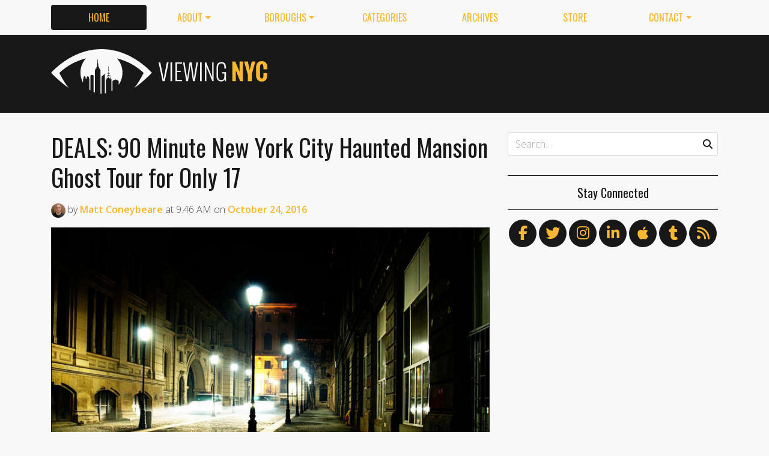

--- FILE ---
content_type: text/html
request_url: https://viewing.nyc/deals-90-minute-new-york-city-haunted-mansion-ghost-tour-for-only-17/
body_size: 11562
content:
<!DOCTYPE html>
<!--[if lt IE 7]>      <html class="lt-ie9 lt-ie8 lt-ie7" lang="en"> <![endif]-->
<!--[if IE 7]>         <html class="lt-ie9 lt-ie8" lang="en"> <![endif]-->
<!--[if IE 8]>         <html class="lt-ie9" lang="en"> <![endif]-->
<!--[if gt IE 8]><!--> <html class="no-js" lang="en"> <!--<![endif]-->
<head>
  <meta charset='utf-8' />
  <meta http-equiv='X-UA-Compatible' content='IE=edge' />
  <meta name=viewport content='width=device-width, initial-scale=1'>
  
  
  <title>DEALS: 90 Minute New York City Haunted Mansion Ghost Tour for Only 17 | Viewing NYC</title>
  <meta name='description' content='Haunted Manhattan is a New York City tour company that gives historical, entertaining and scary tours of the haunted mansions in the East Village, West Village, or Greenwich Village. On a…' />


  <meta name='apple-mobile-web-app-title' content='Viewing NYC'>
  <link rel='apple-touch-icon'  type='image/png'  sizes='57x57'   href='https://cdn.viewing.nyc/assets/favicon/apple-touch-icon-57x57-c340284bc9d9d4edc1a4706688212126f67df465c21998f3f684689bc88e14c3.png'>
  <link rel='apple-touch-icon'  type='image/png'  sizes='60x60'   href='https://cdn.viewing.nyc/assets/favicon/apple-touch-icon-60x60-c6d76299dff1494b3d498f6fd062997237e7da4ca00d7f64a6e71ca643c02072.png'>
  <link rel='apple-touch-icon'  type='image/png'  sizes='72x72'   href='https://cdn.viewing.nyc/assets/favicon/apple-touch-icon-72x72-6e2e148533fbd537ddaeaaa53596595b1facc1bb37d6049b60ccd305394def16.png'>
  <link rel='apple-touch-icon'  type='image/png'  sizes='76x76'   href='https://cdn.viewing.nyc/assets/favicon/apple-touch-icon-76x76-67089388b0254c0562e7069d3e8acfe6e14c069ef43184465c5cf2dc92f448b2.png'>
  <link rel='apple-touch-icon'  type='image/png'  sizes='114x114' href='https://cdn.viewing.nyc/assets/favicon/apple-touch-icon-114x114-75e98da602948abc6d55336ce1490735e337eefb1d9d227f5ebbd29e4616515e.png'>
  <link rel='apple-touch-icon'  type='image/png'  sizes='120x120' href='https://cdn.viewing.nyc/assets/favicon/apple-touch-icon-120x120-3bff878d57d55736c53e397e302bba2ace05f9d39a2ead066d701798bd32b8ef.png'>
  <link rel='apple-touch-icon'  type='image/png'  sizes='144x144' href='https://cdn.viewing.nyc/assets/favicon/apple-touch-icon-144x144-f73c2dffc552cfc8636bb361f1518b5b737a085c9b719db144416651272ebcb7.png'>
  <link rel='apple-touch-icon'  type='image/png'  sizes='152x152' href='https://cdn.viewing.nyc/assets/favicon/apple-touch-icon-152x152-1bd134a80c2f03ad92612a462fe193b3df249e7663fa14b23624cf8db3709a1d.png'>
  <link rel='apple-touch-icon'  type='image/png'  sizes='180x180' href='https://cdn.viewing.nyc/assets/favicon/apple-touch-icon-180x180-e2c742084801670a8a1e4758de61d823deb9c0ab46bfe144a957da91b9e79352.png'>
  <link rel='icon'              type='image/png'  sizes='16x16'   href='https://cdn.viewing.nyc/assets/favicon/favicon-16x16-aaa6182abefe48ace7bcd8d950f88ec6fb79c9baa44dbf1af85356db25851700.png'>
  <link rel='icon'              type='image/png'  sizes='32x32'   href='https://cdn.viewing.nyc/assets/favicon/favicon-32x32-9fab69a968d6aae6537838c4e3602f82ad272190cd2c08a625839ac166a4dfa2.png'>
  <link rel='icon'              type='image/png'  sizes='96x96'   href='https://cdn.viewing.nyc/assets/favicon/favicon-96x96-17350256031714b5c60af467710931deeb018af3d58f197bf148eab96fd1c616.png'>
  <link rel='icon'              type='image/png'  sizes='160x160' href='https://cdn.viewing.nyc/assets/favicon/favicon-160x160-05621976cf9ae25569b03b1b13fc98d97cdce82180c02823a64874d113f04a07.png'>
  <link rel='icon'              type='image/png'  sizes='192x192' href='https://cdn.viewing.nyc/assets/favicon/favicon-192x192-3e57743e7188d179397bf096d9c3f4b24b506ccf9dc8e252ebc5cf83f5ee6ca5.png'>
  <meta name='application-name' content='Viewing NYC'>
  <meta name='msapplication-TileColor' content='#f8f8f8'>
  <meta name='msapplication-TileImage' content='https://cdn.viewing.nyc/assets/favicon/mstile-144x144-f73c2dffc552cfc8636bb361f1518b5b737a085c9b719db144416651272ebcb7.png'>  
  <meta itemprop='name'        content='DEALS: 90 Minute New York City Haunted Mansion Ghost Tour for Only 17' />
  <meta itemprop='description' content='Haunted Manhattan is a New York City tour company that gives historical, entertaining and scary tours of the haunted mansions in the East Village, West Village, or Greenwich Village. On a…' />
  <meta itemprop='image'       content='http://cdn.viewing.nyc/assets/media/33472764e381134abffa566e762aca56/elements/2cc430ce83adf2f1f6dcb6b94ed9f8ef/0226d156-a2b7-4862-9c3a-b37914983ecf.jpeg' />

  <meta property='fb:admins' content='100025296554145' />
  <meta property='fb:app_id' content='674769869309686'>
  <meta name='twitter:card'             content='summary_large_image' />
  <meta name='twitter:site'             content='@viewingnyc' />
  <meta name='twitter:title'            content='DEALS: 90 Minute New York City Haunted Mansion Ghost Tour for Only 17' />
  <meta name='twitter:creator'          content='@coneybeare' />
  <meta name='twitter:url'              content='https://viewing.nyc/deals-90-minute-new-york-city-haunted-mansion-ghost-tour-for-only-17/' />
  <meta name='twitter:description'      content='Haunted Manhattan is a New York City tour company that gives historical, entertaining and scary tours of the haunted mansions in the East Village, West Village, or Greenwich Village. On a…' />
  <meta name='twitter:text:description' content='Haunted Manhattan is a New York City tour company that gives historical, entertaining and scary tours of the haunted mansions in the East Village, West Village, or Greenwich Village. On a…' />
  <meta name='twitter:image:src'        content='http://cdn.viewing.nyc/assets/media/33472764e381134abffa566e762aca56/elements/2cc430ce83adf2f1f6dcb6b94ed9f8ef/0226d156-a2b7-4862-9c3a-b37914983ecf.jpeg' />

  <meta property='og:type'        content='article' />
  <meta property='og:title'       content='DEALS: 90 Minute New York City Haunted Mansion Ghost Tour for Only 17' />
  <meta property='og:url'         content='https://viewing.nyc/deals-90-minute-new-york-city-haunted-mansion-ghost-tour-for-only-17/' />
  <meta property='og:description' content='Haunted Manhattan is a New York City tour company that gives historical, entertaining and scary tours of the haunted mansions in the East Village, West Village, or Greenwich Village. On a…' />
  <meta property='og:site_name'   content='Viewing NYC' />

  <meta property='article:published_time' content='2016-10-24T09:46:45-04:00' />
  <meta property='article:modified_time'  content='2018-06-29T11:15:26-04:00' />
  <meta property='article:author'         content='https://viewing.nyc/authors/coneybeare/' />
  <meta property='article:publisher'      content='https://viewing.nyc/' />

  <meta property='article:tag' content='East Village' />
  <meta property='article:tag' content='Greenwich Village' />
  <meta property='article:tag' content='Manhattan' />
  <meta property='article:tag' content='West Village' />
  <meta property='article:tag' content='deals' />
  <meta property='article:tag' content='ghosts' />
  <meta property='article:tag' content='halloween' />
  <meta property='article:tag' content='haunted houses' />
  <meta property='article:tag' content='haunted mansion tours' />
  <meta property='article:tag' content='living social' />
  <meta property='article:tag' content='livingsocial' />
  <meta property='article:tag' content='photos' />
  <meta property='article:tag' content='scary' />
  <meta property='article:tag' content='scary tours' />
  <meta property='article:tag' content='tours' />

  <meta property='og:image'             content='http://cdn.viewing.nyc/assets/media/33472764e381134abffa566e762aca56/elements/2cc430ce83adf2f1f6dcb6b94ed9f8ef/0226d156-a2b7-4862-9c3a-b37914983ecf.jpeg' />
  <meta property='og:image:secure_url'  content='https://cdn.viewing.nyc/assets/media/33472764e381134abffa566e762aca56/elements/2cc430ce83adf2f1f6dcb6b94ed9f8ef/0226d156-a2b7-4862-9c3a-b37914983ecf.jpeg' />
  <meta property='og:image:type'        content='image/jpeg' />
  <meta property='og:image:width'       content='2048' />
  <meta property='og:image:height'      content='1536' />


  <link href="https://viewing.nyc/deals-90-minute-new-york-city-haunted-mansion-ghost-tour-for-only-17/" rel="canonical" />
  <link rel="alternate" type="application/atom+xml" title="ATOM" href="https://viewing.nyc/feed/" />
  
  

  <link rel="stylesheet" media="all" href="//fonts.googleapis.com/css?family=Open+Sans:300,400,600|Oswald:300,400,700" />
  <link rel="stylesheet" media="all" href="https://cdn.viewing.nyc/assets/public-1b31816b33560db91ef7f37499ff9470df68bb91cbe98c6a4a93342a34843a61.css" />
  <!--[if lt IE 9]>
    <script src="https://oss.maxcdn.com/html5shiv/3.7.2/html5shiv.min.js"></script>
    <script src="https://oss.maxcdn.com/respond/1.4.2/respond.min.js"></script>
  <![endif]-->
<script>
  // Setup our namespace and default args
  var VNYC = {
    loaded: false,
    documentReady: {},
    documentReadyAjax: {}
  };
  
  // Basic function allows us to call back-loaded elements before they are defined
  VNYC.defer = function(namespace, method, args) {
    if (VNYC.loaded && VNYC[namespace] && VNYC[namespace][method]) {
      VNYC[namespace][method](args);
    } else {
      // console.log('Waiting for VNYC[' + namespace + '][' + method + '] to load...');
      setTimeout(function() { VNYC.defer(namespace, method, args) }, 50);
    }
  }
</script>
<meta name="csrf-param" content="authenticity_token" />
<meta name="csrf-token" content="FiSpeoyy3SSSGRYLjeMSRhbW7KPmOqi8GVLvJlYFY+u3Ez+JXen0xAfFwOKEdY9nqk52KsXJTK2wuKRENSTvpA==" />
</head>
<body>
  <nav class='navbar navbar-expand-lg d-md-none mobile' role='navigation'>
  <div class='logo'>
  <a href="/">
    <div class='brand'>Viewing NYC</div>
</a></div>
  <button class='navbar-toggler' type='button' data-toggle='collapse' data-target='#navbar-collapse' aria-controls='navbar-collapse' aria-expanded='false' aria-label='Toggle navigation'>
    <span class="navbar-toggler-icon"></span>
  </button>
  
  <div class='collapse navbar-collapse' id='navbar-collapse'>
    
    <ul class='navbar-nav mr-auto mt-2 text-uppercase' role='tablist'>
      <li class="nav-item"><a class="active nav-link" href="/">Home</a></li>

<li class="dropdown nav-item"><a class="dropdown-toggle nav-link" data-toggle="dropdown" aria-haspopup="true" aria-expanded="false" href="/about/">About</a><div class="dropdown-menu"><a class="dropdown-item" href="/about/">Viewing NYC</a><a class="dropdown-item" href="/masthead/">Masthead</a><a class="dropdown-item" href="/jobs/">Jobs</a></div></li>

<li class="dropdown nav-item"><a class="dropdown-toggle nav-link" data-toggle="dropdown" aria-haspopup="true" aria-expanded="false" href="/boroughs/">Boroughs</a><div class="dropdown-menu"><a class="dropdown-item" href="/boroughs/brooklyn/">Brooklyn</a><a class="dropdown-item" href="/boroughs/manhattan/">Manhattan</a><a class="dropdown-item" href="/boroughs/queens/">Queens</a><a class="dropdown-item" href="/boroughs/staten-island/">Staten Island</a><a class="dropdown-item" href="/boroughs/the-bronx/">The Bronx</a></div></li>

<li class="nav-item"><a class="nav-link" href="/categories/">Categories</a></li>

<li class="nav-item"><a class="nav-link" href="/archives/">Archives</a></li>

<li class="nav-item"><a class="nav-link" href="https://shop.spreadshirt.com/viewingnyc">Store</a></li>

<li class="dropdown nav-item"><a class="dropdown-toggle nav-link" data-toggle="dropdown" aria-haspopup="true" aria-expanded="false" href="/contact/">Contact</a><div class="dropdown-menu"><a class="dropdown-item" href="/contact/">Send a Message</a><a class="dropdown-item" href="/contact/tips/">Send a Tip</a><a class="dropdown-item" href="/dmca/">DMCA Request</a></div></li>

      <li class="nav-item"><a class="nav-link" href="https://viewing.nyc/newsletter/">Newsletter</a></li>
    </ul>
    
    <form class="simple_form search" action="/search/" accept-charset="UTF-8" method="post"><input type="hidden" name="authenticity_token" value="2ooR4hAQ2vvjJm7lqaOWUHXivoXGi4m6Kk+4rM+qYuS9xPv5Gn4JsguioaFPt0T3/6VrwCLsHDQXnP4G6rTlQw==" autocomplete="off" />
      <i class='fas fa-search'></i>
      <input class="form-control string search optional" name="q" placeholder="Search…" type="search" id="search_query" />
</form>    
  </div>
</nav>
<nav class='d-none d-md-block' role='navigation'>
  <div class='container'>
    <div class='wrap'>
      <ul class='nav nav-pills nav-justified text-uppercase' role='tablist'>
        <li class="nav-item"><a class="active nav-link" href="/">Home</a></li>

<li class="dropdown nav-item"><a class="dropdown-toggle nav-link" data-toggle="dropdown" aria-haspopup="true" aria-expanded="false" href="/about/">About</a><div class="dropdown-menu"><a class="dropdown-item" href="/about/">Viewing NYC</a><a class="dropdown-item" href="/masthead/">Masthead</a><a class="dropdown-item" href="/jobs/">Jobs</a></div></li>

<li class="dropdown nav-item"><a class="dropdown-toggle nav-link" data-toggle="dropdown" aria-haspopup="true" aria-expanded="false" href="/boroughs/">Boroughs</a><div class="dropdown-menu"><a class="dropdown-item" href="/boroughs/brooklyn/">Brooklyn</a><a class="dropdown-item" href="/boroughs/manhattan/">Manhattan</a><a class="dropdown-item" href="/boroughs/queens/">Queens</a><a class="dropdown-item" href="/boroughs/staten-island/">Staten Island</a><a class="dropdown-item" href="/boroughs/the-bronx/">The Bronx</a></div></li>

<li class="nav-item"><a class="nav-link" href="/categories/">Categories</a></li>

<li class="nav-item"><a class="nav-link" href="/archives/">Archives</a></li>

<li class="nav-item"><a class="nav-link" href="https://shop.spreadshirt.com/viewingnyc">Store</a></li>

<li class="dropdown nav-item"><a class="dropdown-toggle nav-link" data-toggle="dropdown" aria-haspopup="true" aria-expanded="false" href="/contact/">Contact</a><div class="dropdown-menu"><a class="dropdown-item" href="/contact/">Send a Message</a><a class="dropdown-item" href="/contact/tips/">Send a Tip</a><a class="dropdown-item" href="/dmca/">DMCA Request</a></div></li>

      </ul>
    </div>
  </div>
</nav>

  <div class='full-width container-fluid'>
  <header class='container'>
      <div class="wrap">
        <div class='row'>
          <div class='col-md-6 col-lg-2 col-xl-4 d-none d-md-block'>
            <div class='logo'>
  <a href="/">
    <div class='brand'>Viewing NYC</div>
</a></div>
          </div>
          <div class='col-md-6 col-lg-10 col-xl-8'>
              <div class='da'>
    <div class='noitceteDkcolBdA draobredael detcetednu'>
      <!-- Viewing NYC Header Responsive -->
      <ins class="adsbygoogle"
           style="display:inline-block;max-width:728px;width:100%;height:90px"
           data-ad-client="ca-pub-5170560309888436"
           data-ad-slot="7891832246"></ins>
      <script>(adsbygoogle = window.adsbygoogle || []).push({});</script>
    </div>
  </div>

          </div>
        </div>
</div>    </div>
  </header>
</div>
  <div class='searchbar' style='display:none'>
  <div class='container'>
    <form class="simple_form search" action="/search/" accept-charset="UTF-8" method="post"><input type="hidden" name="authenticity_token" value="jvMl9uWLoHaNDp9vbZ/3lU4iJ2A/vgJoVFH9UmJs1GHpvc/t7+VzP2WKUCuLiyUyxGXyJdvZl+Zpgrv4R3JTxg==" autocomplete="off" />
      <div class='input-group'>
        <input class="form-control string search optional" name="q" placeholder="Search…" type="search" id="search_query" />
        <span class='input-group-btn'>
          <input type="submit" name="commit" value="GO" class="btn btn-dark" data-disable-with="GO" />
        </span>
      </div>
</form>  </div>
</div>

  <!-- Flash notifications -->


<main role='main'>
  <div class='container'>
    <div class='row'>
      <div id='main' class='col-md-8'>
        




<!-- ------------------------------------------------------------------------------------------------ -->

<article class='post solo' itemscope itemtype='http://schema.org/Article'>

    <header>
    
  <h1 itemprop='name'>
    <a href="https://viewing.nyc/deals-90-minute-new-york-city-haunted-mansion-ghost-tour-for-only-17/">DEALS: 90 Minute New York City Haunted Mansion Ghost Tour for Only 17</a>
  </h1>

      <div class='metadata'>
    <span itemprop='author' itemscope='itemscope' itemtype='http://schema.org/Person'>
        <a itemprop="url" rel="author" href="/authors/coneybeare/"><img itemprop="image" class="rounded-circle" width="48" height="48" alt="Matt Coneybeare" srcset="https://cdn.viewing.nyc/assets/authors/8dc04ff621e296102c5bfb064e6bbad8/avatars/a86fb00b762dd1e22365f97375989548/m/coneybeare_1x.jpeg 1x, https://cdn.viewing.nyc/assets/authors/8dc04ff621e296102c5bfb064e6bbad8/avatars/a86fb00b762dd1e22365f97375989548/m/coneybeare_2x.jpeg 2x, https://cdn.viewing.nyc/assets/authors/8dc04ff621e296102c5bfb064e6bbad8/avatars/a86fb00b762dd1e22365f97375989548/m/coneybeare_3x.jpeg 3x, https://cdn.viewing.nyc/assets/authors/8dc04ff621e296102c5bfb064e6bbad8/avatars/a86fb00b762dd1e22365f97375989548/m/coneybeare_4x.jpeg 4x" src="https://cdn.viewing.nyc/assets/authors/8dc04ff621e296102c5bfb064e6bbad8/avatars/a86fb00b762dd1e22365f97375989548/m/coneybeare_2x.jpeg" /></a>
        by
      <a itemprop="url" rel="author" href="/authors/coneybeare/">
        <span itemprop="name">Matt Coneybeare</span>
</a>    </span>
    <div class='d-md-none'>
      on
      <a href="/archives/2016/10/24/">
        <time datetime='2016-10-24T09:46:45-04:00' itemprop='datePublished'>Oct. 24, 2016 at 9:46 AM</time>
</a>    </div>
    <span class='d-none d-md-inline'>
      at
      <time datetime='2016-10-24T09:46:45-04:00' itemprop='datePublished'>9:46 AM</time>
      on
      <a href="/archives/2016/10/24/">
        <time datetime='2016-10-24T09:46:45-04:00' itemprop='datePublished'>October 24, 2016</time>
</a>    </span>
  </div>

  </header>


  <div class='entry-content' itemprop='articleBody'>

        <section class='photos' itemprop='articleSection'>
  

  <figure class='photo' itemprop='image'>
      <a href='https://viewing.nyc/media/7a326720b1e072094999e47c090b1f31/' target='_blank' class='mfp mfp-image' data-mfp-caption='' data-mfp-attribution='' data-mfp-attribution-url='' data-mfp-src='https://cdn.viewing.nyc/assets/media/33472764e381134abffa566e762aca56/elements/2cc430ce83adf2f1f6dcb6b94ed9f8ef/0226d156-a2b7-4862-9c3a-b37914983ecf.jpeg'>
  
        <img class="img-fluid" style="" width="750" height="750" srcset="https://cdn.viewing.nyc/assets/media/33472764e381134abffa566e762aca56/elements/2cc430ce83adf2f1f6dcb6b94ed9f8ef/xl/0226d156-a2b7-4862-9c3a-b37914983ecf_1x.jpeg 1x, https://cdn.viewing.nyc/assets/media/33472764e381134abffa566e762aca56/elements/2cc430ce83adf2f1f6dcb6b94ed9f8ef/xl/0226d156-a2b7-4862-9c3a-b37914983ecf_2x.jpeg 2x, https://cdn.viewing.nyc/assets/media/33472764e381134abffa566e762aca56/elements/2cc430ce83adf2f1f6dcb6b94ed9f8ef/xl/0226d156-a2b7-4862-9c3a-b37914983ecf_3x.jpeg 3x, https://cdn.viewing.nyc/assets/media/33472764e381134abffa566e762aca56/elements/2cc430ce83adf2f1f6dcb6b94ed9f8ef/xl/0226d156-a2b7-4862-9c3a-b37914983ecf_4x.jpeg 4x" src="https://cdn.viewing.nyc/assets/media/33472764e381134abffa566e762aca56/elements/2cc430ce83adf2f1f6dcb6b94ed9f8ef/xl/0226d156-a2b7-4862-9c3a-b37914983ecf_2x.jpeg" />
      </a>

  </figure>


</section>
        <section class='content' itemprop='articleSection'>
  <p><a href="http://www.hauntedmanhattan.com">Haunted Manhattan</a> is a New York City tour company that gives historical, entertaining and <strong>scary</strong> tours of the haunted mansions in the East Village, West Village, or Greenwich Village.</p>

<blockquote>
<p>On a Haunted Manhattan tour, a secret underworld of ghosts and ghouls reveals itself as you’re guided through the streets of Greenwich Village by creepy characters who are experts on New York City’s outrageously spooky after-life. From the ghost train at the Astor Place subway stop to dead poets at the White Horse Tavern, you’ll see the landmarks that make up the heart of this city and the spirits that call them home.</p>
</blockquote>

<p>Living Social has a great <a href="http://www.anrdoezrs.net/click-7908297-11183075?url=https%3A%2F%2Fwww.livingsocial.com%2Fcities%2F233-nyc-uptown%2Fdeals%2F1472858-90-minute-haunted-ghost-tour-for-1-2-or-4-people">deal</a> right now, with tour tickets as low as <strong>$17</strong> just in time for the Halloween season.</p>

</section>

        <section class='sources' itemprop='articleSection'>        
      <div class='attribution'>
        <p>
            via
              <a href="https://www.livingsocial.com/cities/233-nyc-uptown/deals/1472858-90-minute-haunted-ghost-tour-for-1-2-or-4-people">Living Social</a>
        </p>
      </div>
    </section>

    
        <section class='categories' itemprop='articleSection'>
      <ul class='list-inline text-uppercase'>
          <li class='list-inline-item'><a href="/categories/deals/">deals</a></li>
          <li class='list-inline-item'><a href="/categories/halloween/">halloween</a></li>
          <li class='list-inline-item'><a href="/categories/tours/">tours</a></li>
      </ul>
    </section>

    

      <section class='author' itemprop='articleSection'>
    <div class='card'>
  <div class='card-body'>
    <div class='media'>
      <a class="media-left" href="/authors/coneybeare/">
        <img class="rounded-circle" width="96" height="96" alt="Matt Coneybeare" srcset="https://cdn.viewing.nyc/assets/authors/8dc04ff621e296102c5bfb064e6bbad8/avatars/a86fb00b762dd1e22365f97375989548/l/coneybeare_1x.jpeg 1x, https://cdn.viewing.nyc/assets/authors/8dc04ff621e296102c5bfb064e6bbad8/avatars/a86fb00b762dd1e22365f97375989548/l/coneybeare_2x.jpeg 2x, https://cdn.viewing.nyc/assets/authors/8dc04ff621e296102c5bfb064e6bbad8/avatars/a86fb00b762dd1e22365f97375989548/l/coneybeare_3x.jpeg 3x, https://cdn.viewing.nyc/assets/authors/8dc04ff621e296102c5bfb064e6bbad8/avatars/a86fb00b762dd1e22365f97375989548/l/coneybeare_4x.jpeg 4x" src="https://cdn.viewing.nyc/assets/authors/8dc04ff621e296102c5bfb064e6bbad8/avatars/a86fb00b762dd1e22365f97375989548/l/coneybeare_2x.jpeg" />
</a>      <div class='media-body'>
        <h4 class='media-heading'>Matt Coneybeare</h4>
        <p>
          <em>Editor in Chief</em>
        </p>
        <p>
          Matt enjoys exploring the City&#39;s with his partner and son. He is an avid marathon runner, and spends most of his time eating, running, and working on cool stuff.
        </p>
        
        
        <p>
          <a class="entry-author-link" itemprop="url" rel="author" href="/authors/coneybeare/">Posts by Matt Coneybeare</a>
        </p>
        
      </div>
    </div>
  </div>
</div>
  </section>

      <section class='contact' itemprop='articleSection'>
    <p class='minimal'>
      <em>Something wrong with this post? <a href="/contact/report/">Let us know!</a></em>
    </p>      
  </section>

    
  <section class='share' itemprop='articleSection'>
      <div class='wrap'>
        <h4>Share This Post</h4>
        <div class='social'>

          <ul>
            <li><a title="Share on Facebook" id="facebook" class="swappable ios" data-toggle="tooltip" onclick="javascript:window.open(this.href,&#39;&#39;,&#39;menubar=no,toolbar=no,resizable=yes,scrollbars=yes,height=325,width=548&#39;);return false;" data-href-ios="fb://publish/profile/me?text=DEALS%3A%2090%20Minute%20New%20York%20City%20Haunted%20Mansion%20Ghost%20Tour%20for%20Only%2017%20https%3A%2F%2Fviewing.nyc%2Fdeals-90-minute-new-york-city-haunted-mansion-ghost-tour-for-only-17%2F" href="https://www.facebook.com/dialog/share?app_id=674769869309686&amp;display=popup&amp;href=https%3A%2F%2Fviewing.nyc%2Fdeals-90-minute-new-york-city-haunted-mansion-ghost-tour-for-only-17%2F&amp;redirect_uri=https%3A%2F%2Fviewing.nyc%2Fclosepopup%2F"><i class='fab fa-facebook-f'></i></a></li>
                  
            <li><a title="Share on Twitter" id="twitter" class="swappable ios" data-toggle="tooltip" onclick="javascript:window.open(this.href,&#39;&#39;,&#39;menubar=no,toolbar=no,resizable=yes,scrollbars=yes,height=420,width=550&#39;);return false;" data-href-ios="twitter://post?message=DEALS%3A%2090%20Minute%20New%20York%20City%20Haunted%20Mansion%20Ghost%20Tour%20for%20Only%2017%20via%20@viewingnyc%20https%3A%2F%2Fviewing.nyc%2Fdeals-90-minute-new-york-city-haunted-mansion-ghost-tour-for-only-17%2F" href="https://twitter.com/intent/tweet?url=https%3A%2F%2Fviewing.nyc%2Fdeals-90-minute-new-york-city-haunted-mansion-ghost-tour-for-only-17%2F&amp;via=viewingnyc&amp;related=viewingnyc,coneybeare"><i class='fab fa-twitter'></i></a></li>
        
            <li><a title="Share on LinkedIn" id="linkedin" data-toggle="tooltip" onclick="javascript:window.open(this.href,&#39;&#39;,&#39;menubar=no,toolbar=no,resizable=yes,scrollbars=yes,height=570,width=520&#39;);return false;" href="http://www.linkedin.com/shareArticle?mini=true&amp;url=https%3A%2F%2Fviewing.nyc%2Fdeals-90-minute-new-york-city-haunted-mansion-ghost-tour-for-only-17%2F&amp;title=DEALS%3A%2090%20Minute%20New%20York%20City%20Haunted%20Mansion%20Ghost%20Tour%20for%20Only%2017&amp;summary=Haunted%20Manhattan%20is%20a%20New%20York%20City%20tour%20company%20that%20gives%20historical%2C%20entertaining%20and%20scary%20tours%20of%20the%20haunted%20mansions%20in%20the%20East%20Village%2C%20West%20Village%2C%20or%20Greenwich%20Village.%20On%20a%E2%80%A6"><i class='fab fa-linkedin-in'></i></a></li>
        
            <li><a title="Share on Tumblr" id="tumblr" data-toggle="tooltip" onclick="javascript:window.open(this.href,&#39;&#39;,&#39;menubar=no,toolbar=no,resizable=yes,scrollbars=yes,height=430,width=446&#39;);return false;" href="https://www.tumblr.com/share/link?url=https%3A%2F%2Fviewing.nyc%2Fdeals-90-minute-new-york-city-haunted-mansion-ghost-tour-for-only-17%2F&amp;name=DEALS%3A%2090%20Minute%20New%20York%20City%20Haunted%20Mansion%20Ghost%20Tour%20for%20Only%2017&amp;description=Haunted%20Manhattan%20is%20a%20New%20York%20City%20tour%20company%20that%20gives%20historical%2C%20entertaining%20and%20scary%20tours%20of%20the%20haunted%20mansions%20in%20the%20East%20Village%2C%20West%20Village%2C%20or%20Greenwich%20Village.%20On%20a%E2%80%A6"><i class='fab fa-tumblr'></i></a></li>
            
            <li><a title="Submit to reddit" id="reddit" data-toggle="tooltip" onclick="javascript:window.open(this.href,&#39;&#39;,&#39;menubar=no,toolbar=no,resizable=yes,scrollbars=yes,height=480,width=640&#39;);return false;" href="https://reddit.com/submit?url=https%3A%2F%2Fviewing.nyc%2Fdeals-90-minute-new-york-city-haunted-mansion-ghost-tour-for-only-17%2F&amp;title=DEALS%3A%2090%20Minute%20New%20York%20City%20Haunted%20Mansion%20Ghost%20Tour%20for%20Only%2017"><i class='fab fa-reddit-alien'></i></a></li>
            
            <li><a title="Submit to StumbleUpon" id="stumbleupon" data-toggle="tooltip" onclick="javascript:window.open(this.href,&#39;&#39;,&#39;menubar=no,toolbar=no,resizable=yes,scrollbars=yes,height=480,width=640&#39;);return false;" href="https://www.stumbleupon.com/submit?url=https%3A%2F%2Fviewing.nyc%2Fdeals-90-minute-new-york-city-haunted-mansion-ghost-tour-for-only-17%2F&amp;title=DEALS%3A%2090%20Minute%20New%20York%20City%20Haunted%20Mansion%20Ghost%20Tour%20for%20Only%2017"><i class='fab fa-stumbleupon'></i></a></li>
        
          </ul>
        </div>
      </div>
  </section>

    
    <section class='related' itemprop='articleSection'>
      <div class='wrap'>
        <h4>If You Liked This, You May Enjoy&hellip;</h4>
        <div class='row'>
            <div class='col-md-6'>
              
    <div class='teaser'>
      <div class='media'>
        <div class='media-left pr-2'>
          <a href="/deals-90-minute-new-york-city-haunted-mansion-ghost-tour-for-just-17/"><img class="rounded-circle" alt="Haunted Manhattan!" width="84" height="84" srcset="https://cdn.viewing.nyc/assets/media/daad52e7c4ce58f17df9aec36491db0f/elements/1daca88f5ba414325810ade8eea1d79b/xs/d48a0dc7-3b83-4eac-8b1b-6cbff6292d48_1x.jpg 1x, https://cdn.viewing.nyc/assets/media/daad52e7c4ce58f17df9aec36491db0f/elements/1daca88f5ba414325810ade8eea1d79b/xs/d48a0dc7-3b83-4eac-8b1b-6cbff6292d48_2x.jpg 2x, https://cdn.viewing.nyc/assets/media/daad52e7c4ce58f17df9aec36491db0f/elements/1daca88f5ba414325810ade8eea1d79b/xs/d48a0dc7-3b83-4eac-8b1b-6cbff6292d48_3x.jpg 3x, https://cdn.viewing.nyc/assets/media/daad52e7c4ce58f17df9aec36491db0f/elements/1daca88f5ba414325810ade8eea1d79b/xs/d48a0dc7-3b83-4eac-8b1b-6cbff6292d48_4x.jpg 4x" src="https://cdn.viewing.nyc/assets/media/daad52e7c4ce58f17df9aec36491db0f/elements/1daca88f5ba414325810ade8eea1d79b/xs/d48a0dc7-3b83-4eac-8b1b-6cbff6292d48_2x.jpg" /></a>        </div>
      
        <div class='media-body align-self-center'>
          <div class='media-heading'>
            <a href="/deals-90-minute-new-york-city-haunted-mansion-ghost-tour-for-just-17/">DEALS: 90 Minute New York City Haunted Mansion Ghost Tour for Just $17</a>
          </div>
        </div>
      </div>
    </div>

            </div>
            <div class='col-md-6'>
              
    <div class='teaser'>
      <div class='media'>
        <div class='media-left pr-2'>
          <a href="/deal-blood-manor-haunted-house-tickets-for-0/"><img class="rounded-circle" alt="Blood Manor 2015 The Horror Returns to NYC" width="84" height="84" srcset="https://cdn.viewing.nyc/assets/media/0560c32e3cb420d28ea165d22838adc9/elements/86f459919c02d66227483d873e9bfe5a/xs/0667069a-9ff8-4c2b-b855-b2b21c121de4_1x.jpg 1x, https://cdn.viewing.nyc/assets/media/0560c32e3cb420d28ea165d22838adc9/elements/86f459919c02d66227483d873e9bfe5a/xs/0667069a-9ff8-4c2b-b855-b2b21c121de4_2x.jpg 2x, https://cdn.viewing.nyc/assets/media/0560c32e3cb420d28ea165d22838adc9/elements/86f459919c02d66227483d873e9bfe5a/xs/0667069a-9ff8-4c2b-b855-b2b21c121de4_3x.jpg 3x, https://cdn.viewing.nyc/assets/media/0560c32e3cb420d28ea165d22838adc9/elements/86f459919c02d66227483d873e9bfe5a/xs/0667069a-9ff8-4c2b-b855-b2b21c121de4_4x.jpg 4x" src="https://cdn.viewing.nyc/assets/media/0560c32e3cb420d28ea165d22838adc9/elements/86f459919c02d66227483d873e9bfe5a/xs/0667069a-9ff8-4c2b-b855-b2b21c121de4_2x.jpg" /></a>        </div>
      
        <div class='media-body align-self-center'>
          <div class='media-heading'>
            <a href="/deal-blood-manor-haunted-house-tickets-for-0/">Deal: Get Tickets for the Terrifying Blood Manor Haunted House for $20!</a>
          </div>
        </div>
      </div>
    </div>

            </div>
            <div class='col-md-6'>
              
    <div class='teaser'>
      <div class='media'>
        <div class='media-left pr-2'>
          <a href="/deals-see-the-rockettes-and-radio-city-music-hall-christmas-spectacular-with-stage-door-tour-for-59/"><img class="rounded-circle" alt="Christmas Spectacular Starring the Radio City Rockettes" width="84" height="84" srcset="https://cdn.viewing.nyc/assets/media/66800b53832a9189eec558bb2eaca633/elements/ec6786bd80e8d0163d877b1a6dc49e92/xs/884c0651-64fe-4bf4-a018-92d7ab7cf7f4_1x.jpg 1x, https://cdn.viewing.nyc/assets/media/66800b53832a9189eec558bb2eaca633/elements/ec6786bd80e8d0163d877b1a6dc49e92/xs/884c0651-64fe-4bf4-a018-92d7ab7cf7f4_2x.jpg 2x, https://cdn.viewing.nyc/assets/media/66800b53832a9189eec558bb2eaca633/elements/ec6786bd80e8d0163d877b1a6dc49e92/xs/884c0651-64fe-4bf4-a018-92d7ab7cf7f4_3x.jpg 3x, https://cdn.viewing.nyc/assets/media/66800b53832a9189eec558bb2eaca633/elements/ec6786bd80e8d0163d877b1a6dc49e92/xs/884c0651-64fe-4bf4-a018-92d7ab7cf7f4_4x.jpg 4x" src="https://cdn.viewing.nyc/assets/media/66800b53832a9189eec558bb2eaca633/elements/ec6786bd80e8d0163d877b1a6dc49e92/xs/884c0651-64fe-4bf4-a018-92d7ab7cf7f4_2x.jpg" /></a>        </div>
      
        <div class='media-body align-self-center'>
          <div class='media-heading'>
            <a href="/deals-see-the-rockettes-and-radio-city-music-hall-christmas-spectacular-with-stage-door-tour-for-59/">Deals: See The Rockettes and Radio City Music Hall Christmas Spectacular With Stage Door Tour For $59</a>
          </div>
        </div>
      </div>
    </div>

            </div>
            <div class='col-md-6'>
              
    <div class='teaser'>
      <div class='media'>
        <div class='media-left pr-2'>
          <a href="/deals-see-the-rockettes-and-radio-city-music-hall-christmas-spectacular-with-stage-door-tour-only-59/"><img class="rounded-circle" alt="Make This Season Bright!" width="84" height="84" srcset="https://cdn.viewing.nyc/assets/media/d2fac6e3ff7b4da71a860f14b51f2bff/elements/b936c31a282b2480a854e6ca6e3a8be9/xs/ecd43b71-0413-452c-a682-d836a6871d73_1x.jpg 1x, https://cdn.viewing.nyc/assets/media/d2fac6e3ff7b4da71a860f14b51f2bff/elements/b936c31a282b2480a854e6ca6e3a8be9/xs/ecd43b71-0413-452c-a682-d836a6871d73_2x.jpg 2x, https://cdn.viewing.nyc/assets/media/d2fac6e3ff7b4da71a860f14b51f2bff/elements/b936c31a282b2480a854e6ca6e3a8be9/xs/ecd43b71-0413-452c-a682-d836a6871d73_3x.jpg 3x, https://cdn.viewing.nyc/assets/media/d2fac6e3ff7b4da71a860f14b51f2bff/elements/b936c31a282b2480a854e6ca6e3a8be9/xs/ecd43b71-0413-452c-a682-d836a6871d73_4x.jpg 4x" src="https://cdn.viewing.nyc/assets/media/d2fac6e3ff7b4da71a860f14b51f2bff/elements/b936c31a282b2480a854e6ca6e3a8be9/xs/ecd43b71-0413-452c-a682-d836a6871d73_2x.jpg" /></a>        </div>
      
        <div class='media-body align-self-center'>
          <div class='media-heading'>
            <a href="/deals-see-the-rockettes-and-radio-city-music-hall-christmas-spectacular-with-stage-door-tour-only-59/">Deals: See The Rockettes and Radio City Music Hall Christmas Spectacular With Stage Door Tour Only $59</a>
          </div>
        </div>
      </div>
    </div>

            </div>
        </div>
      </div>
    </section>

      <section class='newsletter' itemprop='articleSection'>
    <div class='wrap'>
      <h4>Subscribe to Viewing NYC by Email</h4>
      
<form id="5855026c-6cfa-42c8-8358-59cb2e9d2cf4" class="newsletter-form" action="https://viewing.nyc/newsletter/" accept-charset="UTF-8" method="post"><input type="hidden" name="authenticity_token" value="0CtpiY+eUdbZfbwuFWDRZvVXQ5j6upf1iKwEmBBt/IKZ1Na+d2UzxifQA8NZ6atzjhq2fOEAUlhCnMbWV223Zw==" autocomplete="off" />
  <div class='form-group'>
    <div class='input-group'>
      <span class='input-group-prepend'><i class='far fa-envelope input-group-text'></i></span>
      <label class='sr-only input-group-text' for='input-email'>Email Address</label>
      <input type='email' id='input-email' name='email' class='form-control' id='input-email' placeholder='Enter email address'>
      <span class='input-group-append'>
        <button id='submit-button' class='btn btn-primary' data-loading-text='<i class="far fa-spin fa-circle-o-notch"></i>'><i class='fas fa-arrow-right'></i></button>
      </span>
    </div>
  </div>
  <div class="_fugit_1751367287"><style media="screen">._fugit_1751367287 {position:absolute!important;height:1px;width:1px;overflow:hidden;}</style><label for="_fugit">If you are a human, ignore this field</label><input type="text" name="_fugit" id="_fugit" autocomplete="off" tabindex="-1" /></div>
  <div class='form-group' id='newsletter-frequency' style='display:none;'>
    <div class='input-group'>
      <label class='form-check-inline'>
        <input class='form-check-input' type='radio' name='selection' value='daily' id='inlineRadio1' checked='checked'> <span class='small'>Daily</span>
      </label>
      <label class='form-check-inline'>
        <input class='form-check-input' type='radio' name='selection' value='weekly' id='inlineRadio2' > <span class='small'>Weekly</span>
      </label>
      <label class='form-check-inline'>
        <input class='form-check-input' type='radio' name='selection' value='both' id='inlineRadio3'> <span class='small'>Both</span>
      </label>
    </div>
  </div>
  <p id='subscription-status' style='display:none;'></p>
  <p class='small'>
    We hate spam too, so we absolutely won't give your email address to anybody else. Expect emails containing the site's most popular articles only as frequently as you like.
  </p>
</form>
    </div>
  </section>

      <section class='daretoof' itemprop='articleSection'>
    <h4>Brought To You By&hellip;</h4>
    <div class='wrap'>
      <div class='da'>
        <div class='noitceteDkcolBdA draobredael detcetednu'>
          <!-- Viewing NYC Footer Responsive -->
          <ins class="adsbygoogle"
               style="display:inline-block;width:100%;"
               data-ad-client="ca-pub-5170560309888436"
               data-ad-slot="9588244645"
               data-ad-format="auto"
               data-full-width-responsive="true"></ins>
          <script>(adsbygoogle = window.adsbygoogle || []).push({});</script>
        </div>
      </div>
    </div>
  </section>

      <section class='copyright' itemprop='articleSection'>
    <footer>
  <div class='text-center minimal'>
    &copy; Viewing NYC, all rights reserved. Viewing NYC is owned and operated by <a href="https://urbanapps.com">Urban Apps, LLC</a>. Made with <i class='fas fa-heart'></i> in NYC
  </div>
</footer>
  </section>


  </div>
</article>


      </div>
      
        <div id='sidebar' class='col-md-4 d-none d-md-block'>
          <div class="sidebar">
  <div class='search d-none d-md-block'>
  <div class='wrap'>      
    <form class="simple_form search" action="/search/" accept-charset="UTF-8" method="post"><input type="hidden" name="authenticity_token" value="jF0vld6+fvA74CQgR5h14ROnXtMQQ81M7TM6WPNkLeTrE8WO1NCtudNk62ShjKdGmeCLlvQkWMLQ4Hzy1nqqQw==" autocomplete="off" />
      <div class='form-group'>
        <i class='fas fa-search'></i>
        <input class="form-control string search optional" name="q" placeholder="Search…" type="search" id="search_query" />
      </div>
</form>  </div>
</div>
  <div class='follow'>
  <h5>Stay Connected</h5>
  <div class='social'>
    <ul>
      <li><a title="Follow us on Facebook" href="https://facebook.com/viewingnyc"><i class='fab fa-facebook-f'></i></a></li>
      <li><a title="Follow us on Twitter" href="https://twitter.com/viewingnyc"><i class='fab fa-twitter'></i></a></li>
      <li><a title="Follow us on Instagram" href="https://instagram.com/viewingnyc"><i class='fab fa-instagram'></i></a></li>
      <li><a title="Follow us on LinkedIn" href="https://www.linkedin.com/company/viewing-nyc"><i class='fab fa-linkedin-in'></i></a></li>
      <li><a title="Follow us on Apple News" href="https://news.apple.com/TZ0I7M5pqQcumQIdBI6R6oA"><i class='fab fa-apple'></i></a></li>
      <li><a title="Follow us on Tumblr" href="http://viewingnyc.tumblr.com"><i class='fab fa-tumblr'></i></a></li>
      <li><a title="Follow us through RSS" class="last" href="https://viewing.nyc/feed/"><i class='fas fa-rss'></i></a></li>
    </ul>
  </div>
</div>

    <div class='da'>
    <div class='wrap'>
      <div class='noitceteDkcolBdA rabedis'>
        <!-- Viewing NYC Large Rectangle -->
        <ins class='adsbygoogle'
             style='display:block'
             data-ad-client='ca-pub-5170560309888436'
             data-ad-slot='5022104241'
             data-ad-format='auto'></ins>
        <script>(adsbygoogle = window.adsbygoogle || []).push({});</script>
          <!-- Matched Content Responsive Leaderboard -->
          <!-- <ins class='adsbygoogle'
               style='display:block'
               data-ad-client='ca-pub-5170560309888436'
               data-ad-slot='5022104241'
               data-ad-format='autorelaxed'></ins>
          <script>
          (adsbygoogle = window.adsbygoogle || []).push({});
          </script> -->
      </div>
    </div>
  </div>

  <div class='about'>
  <div class='wrap'>
    <h5>What Is Viewing NYC</h5>
    <p>Viewing NYC is a site that features videos and photos of the art, comedy, culture, food, history and events of New York City.</p>
  </div>
</div>
  
  <div class='random'>
  <div class='wrap'>
    <h5>Random Post</h5>
    
    <div class='teaser'>
      <div class='media'>
        <div class='media-left pr-2'>
          <a href="/free-holiday-rides-and-ice-skating-on-coney-island-2017-historic-preservation-battles-recap-high-line-hates-artists/"><img class="rounded-circle" alt="Coney Island Winter" width="84" height="84" srcset="https://cdn.viewing.nyc/assets/media/590e38b4ed69a7aa20803f10159e216d/elements/e5c9ea84d21ab9f500bfc35f78300e5b/xs/5760ac94-639e-4121-a3df-a9131eba9a54_1x.jpg 1x, https://cdn.viewing.nyc/assets/media/590e38b4ed69a7aa20803f10159e216d/elements/e5c9ea84d21ab9f500bfc35f78300e5b/xs/5760ac94-639e-4121-a3df-a9131eba9a54_2x.jpg 2x, https://cdn.viewing.nyc/assets/media/590e38b4ed69a7aa20803f10159e216d/elements/e5c9ea84d21ab9f500bfc35f78300e5b/xs/5760ac94-639e-4121-a3df-a9131eba9a54_3x.jpg 3x, https://cdn.viewing.nyc/assets/media/590e38b4ed69a7aa20803f10159e216d/elements/e5c9ea84d21ab9f500bfc35f78300e5b/xs/5760ac94-639e-4121-a3df-a9131eba9a54_4x.jpg 4x" src="https://cdn.viewing.nyc/assets/media/590e38b4ed69a7aa20803f10159e216d/elements/e5c9ea84d21ab9f500bfc35f78300e5b/xs/5760ac94-639e-4121-a3df-a9131eba9a54_2x.jpg" /></a>        </div>
      
        <div class='media-body align-self-center'>
          <div class='media-heading'>
            <a href="/free-holiday-rides-and-ice-skating-on-coney-island-2017-historic-preservation-battles-recap-high-line-hates-artists/">Free Holiday Rides and Ice Skating on Coney Island; 2017 Historic Preservation Battles Recap; High Line Hates Artists</a>
          </div>
        </div>
      </div>
    </div>

  </div>
</div>

    <div class='popular'>
    <div class='wrap'>
      <h5>Most Popular Posts This Week</h5>
        
    <div class='teaser'>
      <div class='media'>
        <div class='media-left pr-2'>
          <a href="/video-meet-new-york-citys-trees-green-ash/"><img class="rounded-circle" alt="Meet NYC&#39;s Trees: Green Ash" width="84" height="84" srcset="https://cdn.viewing.nyc/assets/media/070fbca16849495b3fa168a0a66fefbc/elements/ebb66ef2567ed099cca3f18ae8528c9a/xs/b9156e24-3105-4442-bdc2-18bc4291224b_1x.jpg 1x, https://cdn.viewing.nyc/assets/media/070fbca16849495b3fa168a0a66fefbc/elements/ebb66ef2567ed099cca3f18ae8528c9a/xs/b9156e24-3105-4442-bdc2-18bc4291224b_2x.jpg 2x, https://cdn.viewing.nyc/assets/media/070fbca16849495b3fa168a0a66fefbc/elements/ebb66ef2567ed099cca3f18ae8528c9a/xs/b9156e24-3105-4442-bdc2-18bc4291224b_3x.jpg 3x, https://cdn.viewing.nyc/assets/media/070fbca16849495b3fa168a0a66fefbc/elements/ebb66ef2567ed099cca3f18ae8528c9a/xs/b9156e24-3105-4442-bdc2-18bc4291224b_4x.jpg 4x" src="https://cdn.viewing.nyc/assets/media/070fbca16849495b3fa168a0a66fefbc/elements/ebb66ef2567ed099cca3f18ae8528c9a/xs/b9156e24-3105-4442-bdc2-18bc4291224b_2x.jpg" /></a>        </div>
      
        <div class='media-body align-self-center'>
          <div class='media-heading'>
            <a href="/video-meet-new-york-citys-trees-green-ash/">[VIDEO] Meet New York City's Trees: Green Ash</a>
          </div>
        </div>
      </div>
    </div>

        
    <div class='teaser'>
      <div class='media'>
        <div class='media-left pr-2'>
          <a href="/video-where-do-subway-trains-go-when-they-arent-in-service-nyc-subway-and-rail-transit-yards-explained/"><img class="rounded-circle" alt="Where do Subway Trains Go When They Aren&#39;t in Service? NYC Subway (and Rail Transit) Yards Explained" width="84" height="84" srcset="https://cdn.viewing.nyc/assets/media/97c5eece4ebd11010695a95d26abb55b/elements/2e2dcfeb2d6fee7724d637894fea103a/xs/e7d03f50-389c-4da1-a3c2-89315223d4a2_1x.jpg 1x, https://cdn.viewing.nyc/assets/media/97c5eece4ebd11010695a95d26abb55b/elements/2e2dcfeb2d6fee7724d637894fea103a/xs/e7d03f50-389c-4da1-a3c2-89315223d4a2_2x.jpg 2x, https://cdn.viewing.nyc/assets/media/97c5eece4ebd11010695a95d26abb55b/elements/2e2dcfeb2d6fee7724d637894fea103a/xs/e7d03f50-389c-4da1-a3c2-89315223d4a2_3x.jpg 3x, https://cdn.viewing.nyc/assets/media/97c5eece4ebd11010695a95d26abb55b/elements/2e2dcfeb2d6fee7724d637894fea103a/xs/e7d03f50-389c-4da1-a3c2-89315223d4a2_4x.jpg 4x" src="https://cdn.viewing.nyc/assets/media/97c5eece4ebd11010695a95d26abb55b/elements/2e2dcfeb2d6fee7724d637894fea103a/xs/e7d03f50-389c-4da1-a3c2-89315223d4a2_2x.jpg" /></a>        </div>
      
        <div class='media-body align-self-center'>
          <div class='media-heading'>
            <a href="/video-where-do-subway-trains-go-when-they-arent-in-service-nyc-subway-and-rail-transit-yards-explained/">[VIDEO] Where do Subway Trains Go When They Aren't in Service? NYC Subway (and Rail Transit) Yards Explained</a>
          </div>
        </div>
      </div>
    </div>

        
    <div class='teaser'>
      <div class='media'>
        <div class='media-left pr-2'>
          <a href="/watch-latin-kings-vs-ms-13-new-york-city-gang-history/"><img class="rounded-circle" alt="LATIN KINGS vs MS-13, New York History!" width="84" height="84" srcset="https://cdn.viewing.nyc/assets/media/03024e3f2b2955ae8fb733183d71512f/elements/f2128feafe2e135d23b30fa6987a7ea8/xs/2845afa0-9961-44c0-81ae-73903df140ed_1x.jpg 1x, https://cdn.viewing.nyc/assets/media/03024e3f2b2955ae8fb733183d71512f/elements/f2128feafe2e135d23b30fa6987a7ea8/xs/2845afa0-9961-44c0-81ae-73903df140ed_2x.jpg 2x, https://cdn.viewing.nyc/assets/media/03024e3f2b2955ae8fb733183d71512f/elements/f2128feafe2e135d23b30fa6987a7ea8/xs/2845afa0-9961-44c0-81ae-73903df140ed_3x.jpg 3x, https://cdn.viewing.nyc/assets/media/03024e3f2b2955ae8fb733183d71512f/elements/f2128feafe2e135d23b30fa6987a7ea8/xs/2845afa0-9961-44c0-81ae-73903df140ed_4x.jpg 4x" src="https://cdn.viewing.nyc/assets/media/03024e3f2b2955ae8fb733183d71512f/elements/f2128feafe2e135d23b30fa6987a7ea8/xs/2845afa0-9961-44c0-81ae-73903df140ed_2x.jpg" /></a>        </div>
      
        <div class='media-body align-self-center'>
          <div class='media-heading'>
            <a href="/watch-latin-kings-vs-ms-13-new-york-city-gang-history/">[WATCH] LATIN KINGS vs MS-13: New York City Gang History</a>
          </div>
        </div>
      </div>
    </div>

        
    <div class='teaser'>
      <div class='media'>
        <div class='media-left pr-2'>
          <a href="/watch-acoustic-engineer-fixes-nyc-subway-parks-and-buildings-to-limit-noise/"><img class="rounded-circle" alt="Acoustic Engineer Fixes NYC Subway, Parks and Buildings to Limit Noise | WSJ Pro Perfected" width="84" height="84" srcset="https://cdn.viewing.nyc/assets/media/0d7b498cf2eb91f6cfac4380f43e7521/elements/15cd03b9cd35ed2a8108a26f5550e26e/xs/37e80026-1b6c-4f4a-90ba-f278699c59e3_1x.jpg 1x, https://cdn.viewing.nyc/assets/media/0d7b498cf2eb91f6cfac4380f43e7521/elements/15cd03b9cd35ed2a8108a26f5550e26e/xs/37e80026-1b6c-4f4a-90ba-f278699c59e3_2x.jpg 2x, https://cdn.viewing.nyc/assets/media/0d7b498cf2eb91f6cfac4380f43e7521/elements/15cd03b9cd35ed2a8108a26f5550e26e/xs/37e80026-1b6c-4f4a-90ba-f278699c59e3_3x.jpg 3x, https://cdn.viewing.nyc/assets/media/0d7b498cf2eb91f6cfac4380f43e7521/elements/15cd03b9cd35ed2a8108a26f5550e26e/xs/37e80026-1b6c-4f4a-90ba-f278699c59e3_4x.jpg 4x" src="https://cdn.viewing.nyc/assets/media/0d7b498cf2eb91f6cfac4380f43e7521/elements/15cd03b9cd35ed2a8108a26f5550e26e/xs/37e80026-1b6c-4f4a-90ba-f278699c59e3_2x.jpg" /></a>        </div>
      
        <div class='media-body align-self-center'>
          <div class='media-heading'>
            <a href="/watch-acoustic-engineer-fixes-nyc-subway-parks-and-buildings-to-limit-noise/">[WATCH] Acoustic Engineer Fixes NYC Subway, Parks and Buildings to Limit Noise</a>
          </div>
        </div>
      </div>
    </div>

        
    <div class='teaser'>
      <div class='media'>
        <div class='media-left pr-2'>
          <a href="/watch-the-one-man-show-making-delivering-nycs-hottest-sandwiches/"><img class="rounded-circle" alt="The One-Man-Show Making &amp; Delivering NYC’s Hottest Sandwiches | On The Line | Bon Appétit" width="84" height="84" srcset="https://cdn.viewing.nyc/assets/media/f30d8322f1e7250dfb259bb2227d9a83/elements/d9919c0b6e5fcfcff8616ccee20de93d/xs/74c82c41-4a1e-4890-aa7a-8b85c1aa0678_1x.jpg 1x, https://cdn.viewing.nyc/assets/media/f30d8322f1e7250dfb259bb2227d9a83/elements/d9919c0b6e5fcfcff8616ccee20de93d/xs/74c82c41-4a1e-4890-aa7a-8b85c1aa0678_2x.jpg 2x, https://cdn.viewing.nyc/assets/media/f30d8322f1e7250dfb259bb2227d9a83/elements/d9919c0b6e5fcfcff8616ccee20de93d/xs/74c82c41-4a1e-4890-aa7a-8b85c1aa0678_3x.jpg 3x, https://cdn.viewing.nyc/assets/media/f30d8322f1e7250dfb259bb2227d9a83/elements/d9919c0b6e5fcfcff8616ccee20de93d/xs/74c82c41-4a1e-4890-aa7a-8b85c1aa0678_4x.jpg 4x" src="https://cdn.viewing.nyc/assets/media/f30d8322f1e7250dfb259bb2227d9a83/elements/d9919c0b6e5fcfcff8616ccee20de93d/xs/74c82c41-4a1e-4890-aa7a-8b85c1aa0678_2x.jpg" /></a>        </div>
      
        <div class='media-body align-self-center'>
          <div class='media-heading'>
            <a href="/watch-the-one-man-show-making-delivering-nycs-hottest-sandwiches/">[WATCH] The One-Man-Show Making & Delivering NYC’s Hottest Sandwiches</a>
          </div>
        </div>
      </div>
    </div>

        
    <div class='teaser'>
      <div class='media'>
        <div class='media-left pr-2'>
          <a href="/video-new-yorks-fanciest-burger-is-hidden-inside-an-iconic-department-store/"><img class="rounded-circle" alt="New York&#39;s Fanciest Burger Is Hidden Inside an Iconic Department Store — Icons" width="84" height="84" srcset="https://cdn.viewing.nyc/assets/media/5ef4c8cbde34e9be87d6c358b6bbd7ae/elements/2009c91f75c1f17086b52125c277869c/xs/00e3573f-c1e8-40c7-beab-97fca953c2c5_1x.jpg 1x, https://cdn.viewing.nyc/assets/media/5ef4c8cbde34e9be87d6c358b6bbd7ae/elements/2009c91f75c1f17086b52125c277869c/xs/00e3573f-c1e8-40c7-beab-97fca953c2c5_2x.jpg 2x, https://cdn.viewing.nyc/assets/media/5ef4c8cbde34e9be87d6c358b6bbd7ae/elements/2009c91f75c1f17086b52125c277869c/xs/00e3573f-c1e8-40c7-beab-97fca953c2c5_3x.jpg 3x, https://cdn.viewing.nyc/assets/media/5ef4c8cbde34e9be87d6c358b6bbd7ae/elements/2009c91f75c1f17086b52125c277869c/xs/00e3573f-c1e8-40c7-beab-97fca953c2c5_4x.jpg 4x" src="https://cdn.viewing.nyc/assets/media/5ef4c8cbde34e9be87d6c358b6bbd7ae/elements/2009c91f75c1f17086b52125c277869c/xs/00e3573f-c1e8-40c7-beab-97fca953c2c5_2x.jpg" /></a>        </div>
      
        <div class='media-body align-self-center'>
          <div class='media-heading'>
            <a href="/video-new-yorks-fanciest-burger-is-hidden-inside-an-iconic-department-store/">[VIDEO] New York's Fanciest Burger Is Hidden Inside an Iconic Department Store</a>
          </div>
        </div>
      </div>
    </div>

        
    <div class='teaser'>
      <div class='media'>
        <div class='media-left pr-2'>
          <a href="/video-fifth-avenue-architecture-and-society-a-history-of-americas-street-of-dreams/"><img class="rounded-circle" alt="Fifth Avenue: Architecture and Society – A History of America’s Street of Dreams" width="84" height="84" srcset="https://cdn.viewing.nyc/assets/media/e75823cb0d6b492a49614794030f58d4/elements/3921d8e8ac50ad60c0e87d0d7752a831/xs/06463abf-fc93-411e-b6b2-d801a38c66a8_1x.jpg 1x, https://cdn.viewing.nyc/assets/media/e75823cb0d6b492a49614794030f58d4/elements/3921d8e8ac50ad60c0e87d0d7752a831/xs/06463abf-fc93-411e-b6b2-d801a38c66a8_2x.jpg 2x, https://cdn.viewing.nyc/assets/media/e75823cb0d6b492a49614794030f58d4/elements/3921d8e8ac50ad60c0e87d0d7752a831/xs/06463abf-fc93-411e-b6b2-d801a38c66a8_3x.jpg 3x, https://cdn.viewing.nyc/assets/media/e75823cb0d6b492a49614794030f58d4/elements/3921d8e8ac50ad60c0e87d0d7752a831/xs/06463abf-fc93-411e-b6b2-d801a38c66a8_4x.jpg 4x" src="https://cdn.viewing.nyc/assets/media/e75823cb0d6b492a49614794030f58d4/elements/3921d8e8ac50ad60c0e87d0d7752a831/xs/06463abf-fc93-411e-b6b2-d801a38c66a8_2x.jpg" /></a>        </div>
      
        <div class='media-body align-self-center'>
          <div class='media-heading'>
            <a href="/video-fifth-avenue-architecture-and-society-a-history-of-americas-street-of-dreams/">[VIDEO] Fifth Avenue: Architecture and Society – A History of America’s Street of Dreams</a>
          </div>
        </div>
      </div>
    </div>

        
    <div class='teaser'>
      <div class='media'>
        <div class='media-left pr-2'>
          <a href="/video-this-east-village-shop-turns-pho-into-an-unforgettable-sandwich/"><img class="rounded-circle" alt="This East Village Shop Turns Pho Into an Unforgettable Sandwich | Sandwich City | NYT Cooking" width="84" height="84" srcset="https://cdn.viewing.nyc/assets/media/0d968e76ae246d69b2a54b95da67293f/elements/4fd8a85bcd9f907d160714ec2ecef6dd/xs/2016e6a5-e43d-48bb-a33a-c29e9f342f15_1x.jpg 1x, https://cdn.viewing.nyc/assets/media/0d968e76ae246d69b2a54b95da67293f/elements/4fd8a85bcd9f907d160714ec2ecef6dd/xs/2016e6a5-e43d-48bb-a33a-c29e9f342f15_2x.jpg 2x, https://cdn.viewing.nyc/assets/media/0d968e76ae246d69b2a54b95da67293f/elements/4fd8a85bcd9f907d160714ec2ecef6dd/xs/2016e6a5-e43d-48bb-a33a-c29e9f342f15_3x.jpg 3x, https://cdn.viewing.nyc/assets/media/0d968e76ae246d69b2a54b95da67293f/elements/4fd8a85bcd9f907d160714ec2ecef6dd/xs/2016e6a5-e43d-48bb-a33a-c29e9f342f15_4x.jpg 4x" src="https://cdn.viewing.nyc/assets/media/0d968e76ae246d69b2a54b95da67293f/elements/4fd8a85bcd9f907d160714ec2ecef6dd/xs/2016e6a5-e43d-48bb-a33a-c29e9f342f15_2x.jpg" /></a>        </div>
      
        <div class='media-body align-self-center'>
          <div class='media-heading'>
            <a href="/video-this-east-village-shop-turns-pho-into-an-unforgettable-sandwich/">[VIDEO] This East Village Shop Turns Pho Into an Unforgettable Sandwich</a>
          </div>
        </div>
      </div>
    </div>

    </div>  
  </div>

  <div class='newsletter'>
  <div class='wrap'>
    <h5>Subscribe to Viewing NYC by Email</h5>
    
<form id="f1ac0461-3105-4339-b89a-33423c769961" class="newsletter-form" action="https://viewing.nyc/newsletter/" accept-charset="UTF-8" method="post"><input type="hidden" name="authenticity_token" value="P5XW0WwLqQgnzEKroNy1FV+9pxXm/84gdHIxZJ8x8nB2amnmlPDLGNlh/UbsVc8AJPBS8f1FC42+QvMq2DG5lQ==" autocomplete="off" />
  <div class='form-group'>
    <div class='input-group'>
      <span class='input-group-prepend'><i class='far fa-envelope input-group-text'></i></span>
      <label class='sr-only input-group-text' for='input-email'>Email Address</label>
      <input type='email' id='input-email' name='email' class='form-control' id='input-email' placeholder='Enter email address'>
      <span class='input-group-append'>
        <button id='submit-button' class='btn btn-primary' data-loading-text='<i class="far fa-spin fa-circle-o-notch"></i>'><i class='fas fa-arrow-right'></i></button>
      </span>
    </div>
  </div>
  <div class="_culpa_1751367288"><style media="screen">._culpa_1751367288 {display:none;}</style><label for="_culpa">If you are a human, ignore this field</label><input type="text" name="_culpa" id="_culpa" autocomplete="off" tabindex="-1" /></div>
  <div class='form-group' id='newsletter-frequency' style='display:none;'>
    <div class='input-group'>
      <label class='form-check-inline'>
        <input class='form-check-input' type='radio' name='selection' value='daily' id='inlineRadio1' checked='checked'> <span class='small'>Daily</span>
      </label>
      <label class='form-check-inline'>
        <input class='form-check-input' type='radio' name='selection' value='weekly' id='inlineRadio2' > <span class='small'>Weekly</span>
      </label>
      <label class='form-check-inline'>
        <input class='form-check-input' type='radio' name='selection' value='both' id='inlineRadio3'> <span class='small'>Both</span>
      </label>
    </div>
  </div>
  <p id='subscription-status' style='display:none;'></p>
  <p class='small'>
    We hate spam too, so we absolutely won't give your email address to anybody else. Expect emails containing the site's most popular articles only as frequently as you like.
  </p>
</form>
  </div>
</div>
    <div class='da'>
    <div class='wrap'>
      <div class='noitceteDkcolBdA rabedis'>
        <!-- Viewing NYC Large Rectangle -->
        <ins class='adsbygoogle'
             style='display:block'
             data-ad-client='ca-pub-5170560309888436'
             data-ad-slot='6498837445'
             data-ad-format='auto'></ins>
        <script>(adsbygoogle = window.adsbygoogle || []).push({});</script>
          <!-- Matched Content Responsive Leaderboard -->
          <!-- <ins class='adsbygoogle'
               style='display:block'
               data-ad-client='ca-pub-5170560309888436'
               data-ad-slot='6498837445'
               data-ad-format='autorelaxed'></ins>
          <script>
          (adsbygoogle = window.adsbygoogle || []).push({});
          </script> -->
      </div>
    </div>
  </div>

  <div class='twitter'>
  <div class='wrap'>
    <!-- <h5>Recent Posts on Twitter</h5> -->
    <a class="twitter-timeline" data-width='100%' data-height='700' href="https://twitter.com/viewingnyc?ref_src=twsrc%5Etfw">Tweets by viewingnyc</a> <script async src='https://platform.twitter.com/widgets.js' charset="utf-8"></script>
  </div>  
</div>


  <div class='follow'>
  <h5>Stay Connected</h5>
  <div class='social'>
    <ul>
      <li><a title="Follow us on Facebook" href="https://facebook.com/viewingnyc"><i class='fab fa-facebook-f'></i></a></li>
      <li><a title="Follow us on Twitter" href="https://twitter.com/viewingnyc"><i class='fab fa-twitter'></i></a></li>
      <li><a title="Follow us on Instagram" href="https://instagram.com/viewingnyc"><i class='fab fa-instagram'></i></a></li>
      <li><a title="Follow us on LinkedIn" href="https://www.linkedin.com/company/viewing-nyc"><i class='fab fa-linkedin-in'></i></a></li>
      <li><a title="Follow us on Apple News" href="https://news.apple.com/TZ0I7M5pqQcumQIdBI6R6oA"><i class='fab fa-apple'></i></a></li>
      <li><a title="Follow us on Tumblr" href="http://viewingnyc.tumblr.com"><i class='fab fa-tumblr'></i></a></li>
      <li><a title="Follow us through RSS" class="last" href="https://viewing.nyc/feed/"><i class='fas fa-rss'></i></a></li>
    </ul>
  </div>
</div>

  
</div>
        </div>
    </div>
  </div>
  
</main>
  <script src="https://cdn.viewing.nyc/assets/public-ed6138d95438704e1c51ee0b0069ccd537ae98e372c06cd6a9bb12cefe6d7c59.js"></script>



<script type="text/javascript">
  var _paq = window._paq = window._paq || [];
  _paq.push(["setDocumentTitle", document.domain + "/" + document.title]);
  _paq.push(["setCookieDomain", "*.viewing.nyc"]);
  _paq.push(["setDomains", ["*.viewing.nyc"]]);
  _paq.push(['trackPageView']);
  _paq.push(['enableLinkTracking']);
  (function() {
    var u="https://analytics.viewing.nyc/";
    _paq.push(['setTrackerUrl', u+'matomo.php']);
    _paq.push(['setSiteId', '1']);
      _paq.push(['setCustomVariable', 1, 'Identifier', 'deals-90-minute-new-york-city-haunted-mansion-ghost-tour-for-only-17', 'page']);
    var d=document, g=d.createElement('script'), s=d.getElementsByTagName('script')[0];
    g.type='text/javascript'; g.async=true; g.src=u+'matomo.js'; s.parentNode.insertBefore(g,s);
  })();
</script>
<noscript><p><img src="https://analytics.viewing.nyc/matomo.php?idsite=1&amp;rec=1" style="border:0;" alt="" /></p></noscript>


    <script>
    (adsbygoogle = window.adsbygoogle || []).push({
      google_ad_client: "ca-pub-5170560309888436",
      enable_page_level_ads: true
    });
    </script>
  <script async src='//pagead2.googlesyndication.com/pagead/js/adsbygoogle.js'></script>

<script type='text/javascript' src='https://cdn.viewing.nyc/assets/advertisements-3ab47975d3593d5bb555f951db4d9a65c90ca118b1bcbb9d43ef6421e0fae2b2.js'></script>
<script src='//js.gleam.io/oi-0PiU1npl.js' async='async'></script>

</body>
</html>
